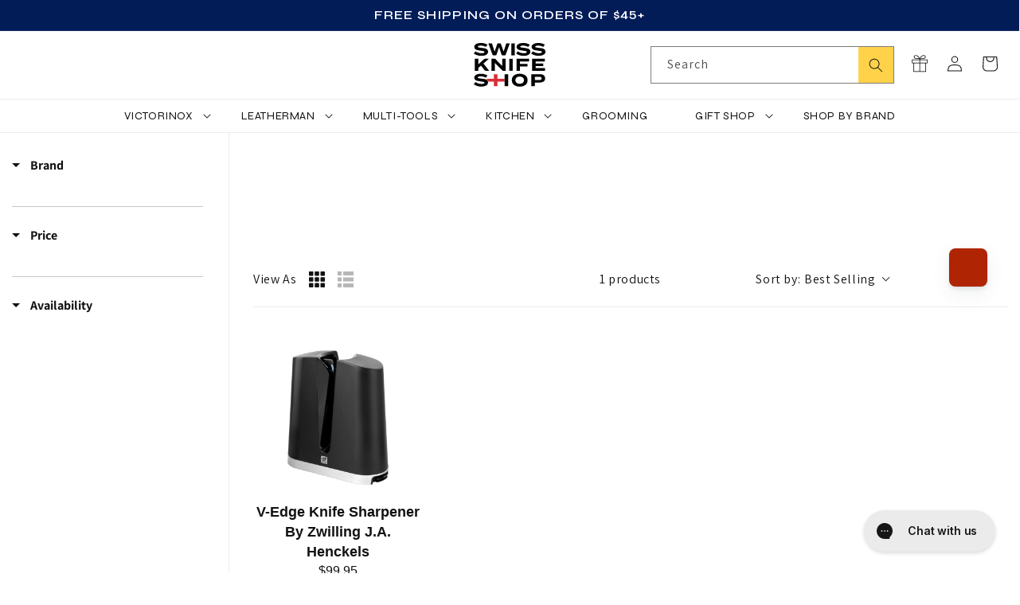

--- FILE ---
content_type: text/css
request_url: https://www.swissknifeshop.com/cdn/shop/t/224/assets/customizations.css?v=57223219202566743461763652042
body_size: 467
content:
body .boost-sd-layout{max-width:var(--page-width)!important;margin:0 auto!important;padding:0 1.5rem}.boost-sd__header-main-2-content--relative{background-color:transparent!important}@media only screen and (min-width: 576px){.boost-sd__header-main-2-content-inner{max-width:90%!important}}.text-center{text-align:center}.p-4{padding:3rem}body .boost-sd__search-result-toolbar-container{border-bottom:1px solid #ececec}body .boost-sd__search-result-toolbar{max-width:1440px!important;margin:0 auto!important;padding-left:1.5rem;padding-right:1.5rem;border:0}body .boost-sd__button--as-search,body .boost-sd__button--as-search:hover{background-color:#ffd249;color:#000}body .boost-sd__button--as-search svg path{fill:#000}body .card-top-badges{z-index:1!important}@media screen and (max-width: 749px){body .boost-sd-layout{padding:0}body .boost-sd__toolbar-content{margin-top:0;padding-top:0}}body .boost-sd__header-main{max-width:100%!important}.boost-sd__toolbar-content{margin-top:0}body .boost-sd__product-title,body .boost-sd__product-price{font-family:var(--font-heading-family)}body .boost-sd__product-image-column--left{justify-content:end}body .boost-sd__header-image:after{content:"";position:absolute;top:0;left:0;width:100%;height:100%;background-color:#000;opacity:.4;pointer-events:none}.boost-sd__filter-tree-vertical--right:not(.boost-sd__filter-tree-vertical--scroll) .boost-sd__filter-option,.boost-sd__filter-tree-vertical--fullWidth:not(.boost-sd__filter-tree-vertical--scroll) .boost-sd__filter-option{flex-direction:column}body .boost-sd__product-label{padding:.5rem 1rem}.boost-sd__product-label-text{font-size:1.3rem;font-weight:700}@media only screen and (min-width: 1200px){.boost-sd__filter-tree-wrapper{height:100%}.boost-sd__filter-tree-vertical{position:sticky;top:160px}}@media screen and (min-width: 750px){body .boost-sd-left{border-right:.1rem solid rgba(var(--color-foreground),.08);padding-top:3rem}body .boost-sd__toolbar-container,body .boost-sd__product-list{padding-left:3rem}}body .boost-sd__header-main .boost-sd__header-title{font-weight:800}@media screen and (min-width: 750px){body .boost-sd__header-main .boost-sd__header-title{margin-bottom:2rem}}body .boost-sd__header-main-2-content{position:relative;top:auto;left:auto;bottom:auto;right:auto;padding:3rem}shop-pay-wallet-button *{height:100%}body .boost-sd__product-title{font-size:1.8rem;font-weight:700}body .boost-sd__filter-option-item-label,body .boost-sd__filter-option-title{font-family:var(--font-body-family);font-size:1.6rem}body .boost-sd__filter-option-title{font-weight:700}body .product-personalizer{margin:0!important;max-width:44rem}body .button.pplr-c-button{width:100%;background-color:#000;color:#fff}body .button.pplr-c-button:after,body .button.pplr-c-button:hover:after,body .button.pplr-c-button:not([disabled]):hover:after{box-shadow:0 0 0 calc(var(--buttons-border-width) + var(--border-offset)) rgba(0,0,0,var(--border-opacity)),0 0 0 var(--buttons-border-width) rgba(0,0,0,var(--alpha-button-background))}#yotpo-slider{overflow-x:hidden;margin:0 auto}.yotpo-display-wrapper{padding:0!important}.yotpo-reviews-carousel{padding:3rem 0;max-width:100%!important}.yotpo-reviews-carousel .carousel-display-wrapper #carousel-top-panel{border-bottom:none 0}.yotpo-reviews-carousel .yotpo-label,.yotpo-reviews-carousel .headline{display:none!important}#yotpo-slider h2{margin:0}.yotpo-icon-star{background-repeat:no-repeat!important;background-size:25px 25px!important}#carousel-top-panel .yotpo-icon-star{background-size:19px 19px!important}.yotpo-widget-loyalty-floater-widget{position:relative;z-index:1}.boost-sd__product-item-list-view-layout .image-badge img{max-width:35px}.image-badge img{max-width:55px}
/*# sourceMappingURL=/cdn/shop/t/224/assets/customizations.css.map?v=57223219202566743461763652042 */
